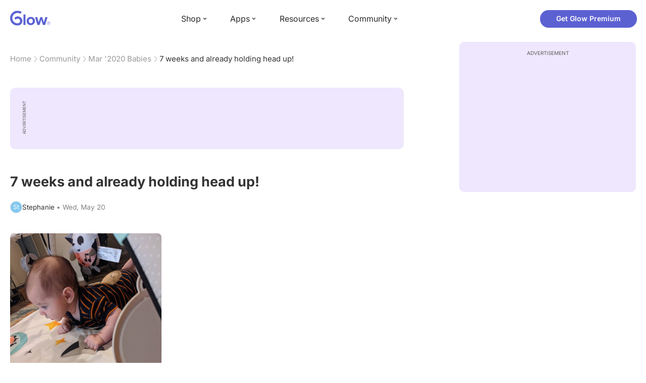

--- FILE ---
content_type: text/html; charset=utf-8
request_url: https://glowing.com/community/topic/5896939/7-weeks-and-already-holding-head-up
body_size: 6561
content:

<!DOCTYPE html>
<!--[if lt IE 7]>      <html class="no-js lt-ie9 lt-ie8 lt-ie7"> <![endif]-->
<!--[if IE 7]>         <html class="no-js lt-ie9 lt-ie8"> <![endif]-->
<!--[if IE 8]>         <html class="no-js lt-ie9"> <![endif]-->
<!--[if gt IE 8]><!-->
<html lang="en" class="no-js"> <!--<![endif]-->
<head>
    <meta charset="utf-8">
    <meta http-equiv="X-UA-Compatible" content="IE=edge">
    <meta name="p:domain_verify" content="5c661ee65fb3ecb3a0a40b37dfc1afb7">
    <meta name="msapplication-TileColor" content="#9C82EE">

    <!-- SEO -->
    <title>7 weeks and already holding head up! - Glow Community</title>
<meta name="description" content="[This content isn't supported on the web. Please download the Glow app to read it.]" />
<link rel="canonical" href="https://glowing.com/community/topic/5896939/7-weeks-and-already-holding-head-up" />
<meta name="og:type" content="article" />
<meta name="og:title" content="7 weeks and already holding head up!" />
<meta name="og:description" content="[This content isn't supported on the web. Please download the Glow app to read it.]" />
<meta name="og:image" content="https://asset-cf-cdn.glowing.com/forum/topic/photo/c92c25d86fea34fd87e0dc51742e28a5.jpg" />
<meta name="og:url" content="/community/topic/5896939/7-weeks-and-already-holding-head-up" />
<meta name="og:site_name" content="Glow" />
<meta name="twitter:card" content="summary" />
<meta name="twitter:title" content="7 weeks and already holding head up!" />
<meta name="twitter:site" content="@GlowHQ" />
<meta name="twitter:description" content="[This content isn't supported on the web. Please download the Glow app to read it.]" />
<meta name="twitter:image" content="https://asset-cf-cdn.glowing.com/forum/topic/photo/c92c25d86fea34fd87e0dc51742e28a5.jpg" />
<meta name="twitter:app:name:iphone" content="Glow" />
<meta name="twitter:app:id:iphone" content="638021335" />
<meta name="twitter:app:url:iphone" content="/community/topic/5896939/7-weeks-and-already-holding-head-up" />
<meta name="twitter:app:name:googleplay" content="Glow" />
<meta name="twitter:app:id:googleplay" content="com.glow.android" />
<meta name="twitter:app:url:googleplay" content="/community/topic/5896939/7-weeks-and-already-holding-head-up" />


    <script type="application/ld+json">
{
    "@context": "https://schema.org",
    "@type": "BreadcrumbList",
    "itemListElement": [
        {
            "@type": "ListItem",
            "position": 1,
            "name": "Home",
            "item": "https://glowing.com"
        },
        {
            "@type": "ListItem",
            "position": 2,
            "name": "Community",
            "item": "https://glowing.com/community"
        },
        {
            "@type": "ListItem",
            "position": 3,
            "name": "Mar '2020 Babies",
            "item": "https://www.glowing.com/community/group/72057594037932207/mar-2020-babies"
        },
        {
            "@type": "ListItem",
            "position": 4,
            "name": "7 weeks and already holding head up!"
        }
    ]
}
    </script>

    


    <script type="application/ld+json">
{
    "name": "Glow",
    "url": "https://glowing.com",
    "sameAs": [
        "https://www.facebook.com/glow",
        "https://x.com/GlowHQ",
        "https://www.pinterest.com/glowhq/",
        "https://www.instagram.com/glowhq/",
        "https://en.wikipedia.org/wiki/Glow_(app)",
        "https://www.crunchbase.com/organization/glow",
        "https://www.linkedin.com/company/glow-inc/"
    ],
    "logo": {
        "url": "https://glowing.com/wp-content/uploads/2025/08/glow_logo.png",
        "contentUrl": "https://glowing.com/wp-content/uploads/2025/08/glow_logo.png",
        "width": 336,
        "height": 336,
        "caption": "Glow",
        "inLanguage": "en-US",
        "@type": "ImageObject",
        "@id": "https://glowing.com/#organizationLogo"
    },
    "image": {
        "url": "https://glowing.com/wp-content/uploads/2025/08/glow_logo.png",
        "contentUrl": "https://glowing.com/wp-content/uploads/2025/08/glow_logo.png",
        "width": 336,
        "height": 336,
        "caption": "Glow",
        "inLanguage": "en-US",
        "@type": "ImageObject",
        "@id": "https://glowing.com/#organizationLogo"
    },
    "@type": "Organization",
    "@id": "https://glowing.com/#organization",
    "@context": "https://schema.org"
}
    </script>

    


    <script type="application/ld+json">
{
    "headline": "7 weeks and already holding head up!",
    "text": "[This content isn't supported on the web. Please download the Glow app to read it.]",
    "url": "/community/topic/5896939/7-weeks-and-already-holding-head-up",
    "image": "https://asset-cf-cdn.glowing.com/forum/topic/photo/c92c25d86fea34fd87e0dc51742e28a5.jpg",
    "mainEntityOfPage": "/community/topic/5896939/7-weeks-and-already-holding-head-up",
    "author": {
        "name": "Stephanie",
        "@type": "Person"
    },
    "datePublished": "2020-05-20T23:23:31Z",
    "dateModified": "2020-06-01T07:53:17Z",
    "interactionStatistic": [
        {
            "interactionType": {
                "type": "CommentAction"
            },
            "userInteractionCount": 1,
            "@type": "InteractionCounter"
        },
        {
            "interactionType": {
                "type": "LikeAction"
            },
            "userInteractionCount": 8,
            "@type": "InteractionCounter"
        }
    ],
    "comment": [
        {
            "text": "What a cutie!",
            "author": {
                "name": "Al",
                "@type": "Person"
            },
            "datePublished": "2020-05-21T02:02:37Z",
            "dateModified": "2020-05-21T02:02:37Z",
            "interactionStatistic": [
                {
                    "interactionType": {
                        "type": "LikeAction"
                    },
                    "userInteractionCount": 1,
                    "@type": "InteractionCounter"
                }
            ],
            "@type": "Comment"
        }
    ],
    "@type": "DiscussionForumPosting",
    "@context": "https://schema.org"
}
    </script>

    

    <!-- UI Metas -->
    <link href="https://cdn.glowing.com/web/build/favicon.ico" rel="icon"/>
<meta content="width=device-width,initial-scale=1,maximum-scale=1,user-scalable=no" name="viewport"/>
<meta content="#000000" name="theme-color"><style>@font-face{font-family:Inter;font-style:normal;font-weight:400;font-display:swap;src:url(/static/fonts/inter-400.woff2) format('woff2')}@font-face{font-family:Inter;font-style:normal;font-weight:500;font-display:swap;src:url(/static/fonts/inter-500.woff2) format('woff2')}@font-face{font-family:Inter;font-style:normal;font-weight:600;font-display:swap;src:url(/static/fonts/inter-600.woff2) format('woff2')}@font-face{font-family:Inter;font-style:normal;font-weight:700;font-display:swap;src:url(/static/fonts/inter-700.woff2) format('woff2')}:root{--gl-font-family:"Inter",-apple-system,BlinkMacSystemFont,Avenir Next,Avenir,Segoe UI,Helvetica Neue,Helvetica,Cantarell,Ubuntu,arial,sans-serif;--gl-color-success:#47C426;--gl-color-safe:var(--gl-color-success);--gl-color-failed:#FD4343;--gl-color-error:var(--gl-color-failed);--gl-color-dangerous:var(--gl-color-failed);--gl-color-primary:#5c61d2;--gl-breakpoint-xx-desktop:1400px;--gl-breakpoint-x-desktop:1200px;--gl-breakpoint-desktop:960px;--gl-breakpoint-tablet:768px;--gl-breakpoint-mobile:480px;--gl-size-content-width-large:1264px;--gl-size-content-width-medium:1040px;--gl-size-content-width-small:720px;--gl-size-gap-x-large:48px;--gl-size-gap-large:24px;--gl-size-gap-medium:16px;--gl-size-gap-small:12px;--gl-size-gap-x-small:8px;--gl-size-gap-1:4px;--gl-size-gap-2:8px;--gl-size-gap-3:12px;--gl-size-gap-4:16px;--gl-size-gap-5:24px;--gl-size-gap-6:32px;--gl-size-gap-7:40px;--gl-size-gap-8:48px;--gl-size-gap-9:56px;--gl-size-gap-10:64px;--gl-text-title-weight:600;--gl-text-title-primary-color:#333333;--gl-text-title-secondary-color:#5C5C5C;--gl-text-title-tertiary-color:#999999;--gl-text-title-lineHeight-large:1.1;--gl-text-title-size-large:2.5rem;--gl-text-title-lineHeight-medium:1.1;--gl-text-title-size-medium:2rem;--gl-text-title-lineHeight-small:1.1;--gl-text-title-size-small:1.5rem;--gl-text-subtitle-lineHeight:1.1;--gl-text-subtitle-size:1.5rem;--gl-text-subtitle-weight:400;--gl-text-body-lineHeight-x-large:1.5;--gl-text-body-size-x-large:1.5rem;--gl-text-body-lineHeight-large:1.5;--gl-text-body-size-large:1.125rem;--gl-text-body-lineHeight-medium:1.4285;--gl-text-body-size-medium:1rem;--gl-text-body-lineHeight-small:1.66666;--gl-text-body-size-small:0.875rem;--gl-text-body-size-x-small:0.75rem;--gl-text-body-primary-color:#333333;--gl-text-body-secondary-color:#5C5C5C;--gl-text-body-tertiary-color:#808080;--gl-text-body-danger-color:#FD4343;--gl-text-paragraph-lineHeight-x-large:1.5;--gl-text-paragraph-size-x-large:1.5rem;--gl-text-paragraph-lineHeight-large:1.5;--gl-text-paragraph-size-large:1.125rem;--gl-text-paragraph-lineHeight-medium:1.4285;--gl-text-paragraph-size-medium:1rem;--gl-text-paragraph-lineHeight-small:1.66666;--gl-text-paragraph-size-small:0.875rem;--gl-text-paragraph-primary-color:#333333;--gl-text-paragraph-secondary-color:#5C5C5C;--gl-text-paragraph-tertiary-color:#808080;--gl-btn-color-primary:var(--gl-color-primary);--gl-btn-color-secondary:#5C5C5C;--gl-btn-color-tertiary:#999999;--gl-btn-color-primary-gradient:linear-gradient(to right, #5F63CC, #DE9AE8);--gl-btn-border-width:1px;--gl-btn-title-line-height:1;--gl-btn-title-font-size:18px;--gl-btn-title-font-weight:700;--gl-btn-size-large-height:48px;--gl-btn-size-large-horizontal-padding:32px;--gl-btn-size-large-border-radius:24px;--gl-btn-size-medium-height:37px;--gl-btn-size-medium-horizontal-padding:24px;--gl-btn-size-medium-border-radius:19px;--gl-btn-size-small-height:30px;--gl-btn-size-small-horizontal-padding:16px;--gl-btn-size-small-border-radius:16px;--gl-btn-size-x-small-height:24px;--gl-btn-size-x-small-horizontal-padding:8px;--gl-btn-size-x-small-border-radius:12px;--gl-link-color-primary:var(--gl-color-primary);--gl-border-radius-small:4px;--gl-border-radius-medium:8px;--gl-border-radius-large:16px;--gl-border-radius-x-large:24px;--gl-border-radius-2x-large:32px;--gl-border-radius-3x-large:40px;--gl-border-radius-4x-large:48px;--gl-border-color-primary:var(--gl-color-primary);--gl-border-color-secondary:#E1E5E9}@media (min-width:768px){:root{--gl-size-gap-x-large:64px;--gl-size-gap-large:32px;--gl-size-gap-medium:24px;--gl-size-gap-small:16px;--gl-size-gap-x-small:12px;--gl-size-gap-1:8px;--gl-size-gap-2:16px;--gl-size-gap-3:24px;--gl-size-gap-4:32px;--gl-size-gap-5:40px;--gl-size-gap-6:48px;--gl-size-gap-7:56px;--gl-size-gap-8:64px;--gl-size-gap-9:72px;--gl-size-gap-10:80px}}*,::after,::before{box-sizing:border-box}html{touch-action:manipulation;font-size:16px}body{font-size:1rem;font-family:var(--gl-font-family);color:#333;-webkit-font-smoothing:antialiased;-moz-osx-font-smoothing:grayscale}button,input,select,textarea{font-size:inherit;font-family:inherit;color:#333}input[type=date]::-webkit-calendar-picker-indicator,input[type=date]::-webkit-clear-button,input[type=date]::-webkit-inner-spin-button{display:none}@media (min-width:960px){html{font-size:18px}}</style><link as="font" crossorigin="anonymous" href="/static/fonts/inter-400.woff2" rel="preload" type="font/woff2"/><link as="font" crossorigin="anonymous" href="/static/fonts/inter-500.woff2" rel="preload" type="font/woff2"/><link as="font" crossorigin="anonymous" href="/static/fonts/inter-600.woff2" rel="preload" type="font/woff2"/><link as="font" crossorigin="anonymous" href="/static/fonts/inter-700.woff2" rel="preload" type="font/woff2"/><link href="https://cdn.glowing.com/web/build/static/css/17.56bf95b1.chunk.css" rel="stylesheet"/></meta>


    <!-- Inject datas -->
    <script>
        window.__glow_csrf_token = "Ijk1ZGYyY2QwYTJjNjFkYzEzZWQ5MDVmMjEzNDdiMzQ1MGZkYjA5OWEi.HFJzew.1rrT6K0fhVhzNGEmir-JQ5BykLI";

        
        window.glCurrUser = undefined;
        

        
        window.__gl_page_init_data = {"replies": [{"author": {"bio": "", "blur_images": true, "first_name": "Al", "profile_image": ""}, "blur_images": true, "br_purchase_uuid": null, "content": "\u003cp\u003eWhat a cutie!\u003c/p\u003e", "count_dislikes": 0, "count_likes": 1, "count_replies": 0, "disliked": false, "flags": 0, "id": "48578390", "is_anonymous": 0, "liked": false, "low_rating": false, "product_link": "", "product_platform_title": "", "product_title": "", "replies": [], "reply_to": 0, "stickers": [], "str_time_created": "Wed, May 20 2020", "time_created": 1590018190, "time_modified": 1590026557, "time_removed": 0, "topic_id": 5896939, "user_id": 72057594052766021}], "topic": {"author": {"bio": "", "first_name": "Stephanie", "profile_image": "https://pic-dyn.glowing.com/DdOJwbUg8tlJXqh_m2Yeoq4_KOk=/64x64/https://asset-cf-cdn.glowing.com/profile/31dd526dfc2c5bd4c808418c3420718a.jpg", "short_name": "St"}, "blur_images": false, "br_uuid": null, "can_access": 1, "category_id": 0, "content": "\u003cdiv\u003e\u003cimg src=\"https://asset-cf-cdn.glowing.com/forum/topic/photo/c92c25d86fea34fd87e0dc51742e28a5.jpg\"\u003e\u003c/img\u003e\u003c/div\u003e", "content_img_thumbnail_256": {"-154558002742001105": "https://pic-dyn.glowing.com/9W2-FVUGstYIz4nmpPViAA_qKyo=/256x256/https://asset-cf-cdn.glowing.com/forum/topic/photo/c92c25d86fea34fd87e0dc51742e28a5.jpg"}, "count": 0, "count_dislikes": 0, "count_hint": "", "count_likes": 8, "count_replies": 1, "count_subreplies": 0, "desc": "", "disable_ads": false, "disable_comment": 0, "disliked": false, "extracted_images": ["https://asset-cf-cdn.glowing.com/forum/topic/photo/c92c25d86fea34fd87e0dc51742e28a5.jpg"], "featured_topic_id": null, "flags": 8, "goods_uuid_list": null, "group": {"admin_only": false, "category": null, "category_color": "#fd8b6b", "category_id": 99, "color": "#fd8b6b", "creator_id": 60077, "creator_name": "Glow", "description": null, "flags": 11537664, "id": "72057594037932207", "image": "https://asset-cf-cdn.glowing.com/forum/group/256x256/904b1f20a3b3f172d46171d43fccfb2c.jpg", "indexable": 0, "members": 56732, "members_display": "56,732", "name": "Mar \u00272020 Babies", "slug": "mar-2020-babies", "subscribed": false, "thumbnail_64": "https://pic-dyn.glowing.com/AwDPRBCLHlll5VZ1tarZmUvC-rQ=/64x64/https://asset-cf-cdn.glowing.com/forum/group/256x256/904b1f20a3b3f172d46171d43fccfb2c.jpg", "time_created": 1524538990, "time_modified": 1585691227, "time_removed": 0, "url": "https://www.glowing.com/community/group/72057594037932207/mar-2020-babies"}, "group_id": 72057594037932207, "id": "5896939", "image": "https://asset-cf-cdn.glowing.com/forum/topic/photo/c92c25d86fea34fd87e0dc51742e28a5.jpg", "is_anonymous": 0, "is_countable": 0, "is_locked": 0, "is_photo": 8, "is_pinned": 0, "is_poll": 0, "is_post": false, "is_tmi": 0, "last_reply_time": 1590018190, "liked": false, "low_rating": false, "next_topic": {"br_uuid": null, "category_id": 0, "content": "\u003cp\u003eI ate a whole undercooked chicken tender. I pump and formula feed. Should I be worried abt my breastmilk right now? If so, what do I do?\u003c/p\u003e", "content_img_thumbnail_256": {}, "count_dislikes": 0, "count_likes": 0, "count_replies": 1, "count_subreplies": 0, "flags": 0, "goods_uuid_list": null, "group_id": 72057594037932207, "id": 5897197, "image": null, "last_reply_time": 1590070888, "reply_user_id": 72057594050204607, "show_as_br_story": null, "stickers": [], "tags": [], "thumbnail": null, "time_created": 1590024769, "time_modified": 1590070888, "time_removed": 0, "title": "Undercooked chicken", "url": "https://glowing.com/community/topic/5897197/undercooked-chicken", "url_abstract": "", "url_icon": null, "url_path": null, "url_title": "", "user_id": 72057594055654786, "video_length": 0, "video_url": null}, "posted_by_admin": false, "premium": 0, "previous_topic": {"br_uuid": null, "category_id": 0, "content": "\u003cp\u003eMy husband and i had sec today but he pulled out way before ejaculation should i be worried and get a plan b ? I don\u2019t get my iud until June 18th i need help\u003c/p\u003e", "content_img_thumbnail_256": {}, "count_dislikes": 0, "count_likes": 0, "count_replies": 2, "count_subreplies": 0, "flags": 0, "goods_uuid_list": null, "group_id": 72057594037932207, "id": 5896711, "image": null, "last_reply_time": 1590096085, "reply_user_id": 72057594053709626, "show_as_br_story": null, "stickers": [], "tags": [], "thumbnail": null, "time_created": 1590009685, "time_modified": 1590096085, "time_removed": 0, "title": "8 week pp", "url": "https://glowing.com/community/topic/5896711/8-week-pp", "url_abstract": "", "url_icon": null, "url_path": null, "url_title": "", "user_id": 7526637, "video_length": 0, "video_url": null}, "reply_user_id": 72057594052766021, "share_url": "https://glow.onelink.me/ijiM?af_xp=referral\u0026pid=User_invite\u0026c=hare_community_topic\u0026deep_link_value=%2Fcommunity%2Ftopic%2F5896939\u0026af_og_title=7+weeks+and+already+holding+head+up%21\u0026af_og_description=%5BThis+content+isn%27t+supported+on+the+web.+Please+download+the+Glow+app+to+read+it.%5D\u0026af_og_image=https%3A%2F%2Fasset-cf-cdn.glowing.com%2Fforum%2Ftopic%2Fphoto%2Fc92c25d86fea34fd87e0dc51742e28a5.jpg\u0026af_web_dp=https%3A%2F%2Fglowing.com%2F%2Fcommunity%2Ftopic%2F5896939", "short_content": "", "show_as_br_story": null, "slug": "7-weeks-and-already-holding-head-up", "slug_title": "7-weeks-and-already-holding-head-up", "stickers": [], "str_time_created": "Wed, May 20", "tags": [], "tags_v2": [], "thumbnail": "https://pic-dyn.glowing.com/c50v2R88YqQp8alu2kvfvvSfeSc=/396x264/https://asset-cf-cdn.glowing.com/forum/topic/photo/c92c25d86fea34fd87e0dc51742e28a5.jpg", "time_created": 1590017011, "time_modified": 1590997997, "time_removed": 0, "title": "7 weeks and already holding head up!", "total_votes": 0, "ttc": "none-ttc", "url": "https://glowing.com/community/topic/5896939/7-weeks-and-already-holding-head-up", "url_abstract": "", "url_icon": null, "url_path": null, "url_title": "", "user_id": 72057594056389905, "video_length": 0, "video_url": null, "views_cnt": 370, "views_cnt_str": "370"}};
        

        
    </script>

    <script src="/dy/web-components.js"></script>
    <script src="/dy/3rd_lib_entry.js"></script>
    
    <script type="text/javascript">
        window._mNHandle = window._mNHandle || {};
        window._mNHandle.queue = window._mNHandle.queue || [];
        medianet_versionId = "3121199";
    </script>
    <script src="https://contextual.media.net/dmedianet.js?cid=8CU5KDU87" async="async"></script>

</head>

<body>

<gl-header></gl-header>


<div id="root"></div>

<script>!function(e){function t(t){for(var n,c,f=t[0],u=t[1],d=t[2],l=0,p=[];l<f.length;l++)c=f[l],Object.prototype.hasOwnProperty.call(o,c)&&o[c]&&p.push(o[c][0]),o[c]=0;for(n in u)Object.prototype.hasOwnProperty.call(u,n)&&(e[n]=u[n]);for(i&&i(t);p.length;)p.shift()();return a.push.apply(a,d||[]),r()}function r(){for(var e,t=0;t<a.length;t++){for(var r=a[t],n=!0,f=1;f<r.length;f++){var u=r[f];0!==o[u]&&(n=!1)}n&&(a.splice(t--,1),e=c(c.s=r[0]))}return e}var n={},o={14:0},a=[];function c(t){if(n[t])return n[t].exports;var r=n[t]={i:t,l:!1,exports:{}};return e[t].call(r.exports,r,r.exports,c),r.l=!0,r.exports}c.e=function(e){var t=[],r=o[e];if(0!==r)if(r)t.push(r[2]);else{var n=new Promise((function(t,n){r=o[e]=[t,n]}));t.push(r[2]=n);var a,f=document.createElement("script");f.charset="utf-8",f.timeout=120,c.nc&&f.setAttribute("nonce",c.nc),f.src=function(e){return c.p+"static/js/"+({}[e]||e)+"."+{0:"6c8b4fae",1:"3d4acde8",2:"24696cdc",3:"fa25d1db",4:"de3eb162",5:"de723986",6:"bd10a926",7:"58aeeae7",8:"b922a365",9:"8161808c",10:"11c4da6e",11:"f92e2f66",12:"0f90e299",15:"ff963fd0",16:"2ec2e52a",18:"40f6e07b",19:"17bb3c92",20:"c552ad1e",21:"a0dfca3c",22:"7ee45a3d",23:"bfbb5298",24:"2514fa51",25:"d7ae8a2d",26:"c7b9af54",27:"298e55ae",28:"3517ec48",29:"8922cd91",30:"bf4f4c86",31:"909dd5c5",32:"968f90ee",33:"32578dbf",34:"f30843f2",35:"a3c42e29",36:"2f83c597",37:"83cbf1e4",38:"4b40e695",39:"50e365e2",40:"95408e98",41:"196e441d",42:"6d378864",43:"d7877404",44:"49cc7b37",45:"6793840f",46:"4ccefd5e",47:"6e97148b",48:"5e5014a3",49:"ddd462ee",50:"0fad6e99",51:"180cb57d",52:"8b4932b4",53:"9854b930"}[e]+".chunk.js"}(e);var u=new Error;a=function(t){f.onerror=f.onload=null,clearTimeout(d);var r=o[e];if(0!==r){if(r){var n=t&&("load"===t.type?"missing":t.type),a=t&&t.target&&t.target.src;u.message="Loading chunk "+e+" failed.\n("+n+": "+a+")",u.name="ChunkLoadError",u.type=n,u.request=a,r[1](u)}o[e]=void 0}};var d=setTimeout((function(){a({type:"timeout",target:f})}),12e4);f.onerror=f.onload=a,document.head.appendChild(f)}return Promise.all(t)},c.m=e,c.c=n,c.d=function(e,t,r){c.o(e,t)||Object.defineProperty(e,t,{enumerable:!0,get:r})},c.r=function(e){"undefined"!=typeof Symbol&&Symbol.toStringTag&&Object.defineProperty(e,Symbol.toStringTag,{value:"Module"}),Object.defineProperty(e,"__esModule",{value:!0})},c.t=function(e,t){if(1&t&&(e=c(e)),8&t)return e;if(4&t&&"object"==typeof e&&e&&e.__esModule)return e;var r=Object.create(null);if(c.r(r),Object.defineProperty(r,"default",{enumerable:!0,value:e}),2&t&&"string"!=typeof e)for(var n in e)c.d(r,n,function(t){return e[t]}.bind(null,n));return r},c.n=function(e){var t=e&&e.__esModule?function(){return e.default}:function(){return e};return c.d(t,"a",t),t},c.o=function(e,t){return Object.prototype.hasOwnProperty.call(e,t)},c.p="https://cdn.glowing.com/web/build/",c.oe=function(e){throw console.error(e),e};var f=this["webpackJsonpreact-app-demo-ts"]=this["webpackJsonpreact-app-demo-ts"]||[],u=f.push.bind(f);f.push=t,f=f.slice();for(var d=0;d<f.length;d++)t(f[d]);var i=u;r()}([])</script>
<script src="https://cdn.glowing.com/web/build/static/js/17.be45ba68.chunk.js"></script>
<script src="https://cdn.glowing.com/web/build/static/js/main.1ecefc39.chunk.js"></script>



</body>
</html>